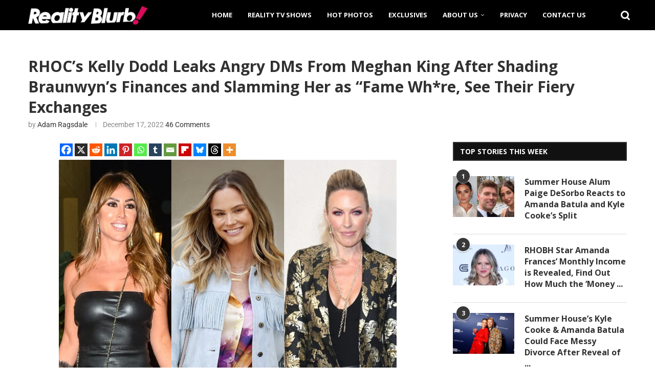

--- FILE ---
content_type: text/html; charset=utf-8
request_url: https://disqus.com/embed/comments/?base=default&f=realityblurb&t_i=227524%20https%3A%2F%2Frealityblurb.com%2F%3Fp%3D227524&t_u=https%3A%2F%2Frealityblurb.com%2F2022%2F12%2F17%2Fkelly-dodd-leaks-angry-dms-from-meghan-king-as-stars-fight-over-kellys-post-about-fame-whre-braunwyn-windham-burke%2F&t_e=RHOC%E2%80%99s%20Kelly%20Dodd%20Leaks%20Angry%20DMs%20From%20Meghan%20King%20After%20Shading%20Braunwyn%E2%80%99s%20Finances%20and%20Slamming%20Her%20as%20%E2%80%9CFame%20Wh*re%2C%20See%20Their%20Fiery%20Exchanges&t_d=Kelly%20Dodd%20Leaks%20Angry%20DMs%20from%20Meghan%20King%20Over%20Braunwyn&t_t=RHOC%E2%80%99s%20Kelly%20Dodd%20Leaks%20Angry%20DMs%20From%20Meghan%20King%20After%20Shading%20Braunwyn%E2%80%99s%20Finances%20and%20Slamming%20Her%20as%20%E2%80%9CFame%20Wh*re%2C%20See%20Their%20Fiery%20Exchanges&s_o=default
body_size: 7798
content:
<!DOCTYPE html>

<html lang="en" dir="ltr" class="not-supported type-">

<head>
    <title>Disqus Comments</title>

    
    <meta name="viewport" content="width=device-width, initial-scale=1, maximum-scale=1, user-scalable=no">
    <meta http-equiv="X-UA-Compatible" content="IE=edge"/>

    <style>
        .alert--warning {
            border-radius: 3px;
            padding: 10px 15px;
            margin-bottom: 10px;
            background-color: #FFE070;
            color: #A47703;
        }

        .alert--warning a,
        .alert--warning a:hover,
        .alert--warning strong {
            color: #A47703;
            font-weight: bold;
        }

        .alert--error p,
        .alert--warning p {
            margin-top: 5px;
            margin-bottom: 5px;
        }
        
        </style>
    
    <style>
        
        html, body {
            overflow-y: auto;
            height: 100%;
        }
        

        #error {
            display: none;
        }

        .clearfix:after {
            content: "";
            display: block;
            height: 0;
            clear: both;
            visibility: hidden;
        }

        
    </style>

</head>
<body>
    

    
    <div id="error" class="alert--error">
        <p>We were unable to load Disqus. If you are a moderator please see our <a href="https://docs.disqus.com/help/83/"> troubleshooting guide</a>. </p>
    </div>

    
    <script type="text/json" id="disqus-forumData">{"session":{"canModerate":false,"audienceSyncVerified":false,"canReply":true,"mustVerify":false,"recaptchaPublicKey":"6LfHFZceAAAAAIuuLSZamKv3WEAGGTgqB_E7G7f3","mustVerifyEmail":false},"forum":{"aetBannerConfirmation":"Thanks for subscribing to email updates from Realityblurb! If you'd like to unsubscribe, there will be a link in emails you receive from Realityblurb.","founder":"260883414","twitterName":null,"commentsLinkOne":"1 Comment","guidelines":null,"disableDisqusBrandingOnPolls":false,"commentsLinkZero":"0 Comment","disableDisqusBranding":false,"id":"realityblurb","createdAt":"2017-08-01T19:40:01.917917","category":"Entertainment","aetBannerEnabled":true,"aetBannerTitle":"Like this article?","raw_guidelines":null,"initialCommentCount":12,"votingType":0,"daysUnapproveNewUsers":2,"installCompleted":true,"moderatorBadgeText":"","commentPolicyText":null,"aetEnabled":true,"channel":null,"sort":4,"description":"\u003cp>Reality Blurb brings you the latest and up to date reality TV news and updates.\u003c/p>","organizationHasBadges":true,"newPolicy":true,"raw_description":"Reality Blurb brings you the latest and up to date reality TV news and updates.","customFont":null,"language":"en","adsReviewStatus":1,"commentsPlaceholderTextEmpty":null,"daysAlive":0,"forumCategory":{"date_added":"2016-01-28T01:54:31","id":4,"name":"Entertainment"},"linkColor":null,"colorScheme":"auto","pk":"5221278","commentsPlaceholderTextPopulated":null,"permissions":{},"commentPolicyLink":null,"aetBannerDescription":"Subscribe to Realityblurb to receive daily updates of the latest articles delivered straight to your inbox.","favicon":{"permalink":"https://disqus.com/api/forums/favicons/realityblurb.jpg","cache":"//a.disquscdn.com/1768293611/images/favicon-default.png"},"name":"Realityblurb","commentsLinkMultiple":"{num} Comments","settings":{"threadRatingsEnabled":false,"adsDRNativeEnabled":false,"behindClickEnabled":false,"disable3rdPartyTrackers":true,"adsVideoEnabled":false,"adsProductVideoEnabled":false,"adsPositionBottomEnabled":false,"ssoRequired":false,"contextualAiPollsEnabled":false,"unapproveLinks":true,"adsPositionRecommendationsEnabled":false,"adsEnabled":false,"adsProductLinksThumbnailsEnabled":false,"hasCustomAvatar":false,"organicDiscoveryEnabled":false,"adsProductDisplayEnabled":false,"adsProductLinksEnabled":false,"audienceSyncEnabled":false,"threadReactionsEnabled":false,"linkAffiliationEnabled":false,"adsPositionAiPollsEnabled":false,"disableSocialShare":false,"adsPositionTopEnabled":false,"adsProductStoriesEnabled":false,"sidebarEnabled":false,"adultContent":false,"allowAnonVotes":false,"gifPickerEnabled":true,"mustVerify":true,"badgesEnabled":false,"mustVerifyEmail":true,"allowAnonPost":true,"unapproveNewUsersEnabled":false,"mediaembedEnabled":true,"aiPollsEnabled":false,"userIdentityDisabled":false,"adsPositionPollEnabled":false,"discoveryLocked":false,"validateAllPosts":false,"adsSettingsLocked":false,"isVIP":false,"adsPositionInthreadEnabled":false},"organizationId":3940133,"typeface":"auto","url":"https://realityblurb.com","daysThreadAlive":0,"avatar":{"small":{"permalink":"https://disqus.com/api/forums/avatars/realityblurb.jpg?size=32","cache":"//a.disquscdn.com/1768293611/images/noavatar32.png"},"large":{"permalink":"https://disqus.com/api/forums/avatars/realityblurb.jpg?size=92","cache":"//a.disquscdn.com/1768293611/images/noavatar92.png"}},"signedUrl":"https://disq.us/?url=https%3A%2F%2Frealityblurb.com&key=D6cdpfkbiaSCU4VyD9VKxA"}}</script>

    <div id="postCompatContainer"><div class="comment__wrapper"><div class="comment__name clearfix"><img class="comment__avatar" src="//a.disquscdn.com/1768293611/images/noavatar92.png" width="32" height="32" /><strong><a href="">ScrappieONE</a></strong> &bull; 3 years ago
        </div><div class="comment__content"><p>I cannot believe I'm going to say this but I'm on Kelly's side here and I'm sick of Meghan and her damn soapbox.</p></div></div><div class="comment__wrapper"><div class="comment__name clearfix"><img class="comment__avatar" src="https://c.disquscdn.com/uploads/users/3539/4353/avatar92.jpg?1438280622" width="32" height="32" /><strong><a href="">Pahleeeeez</a></strong> &bull; 3 years ago
        </div><div class="comment__content"><p>Firmly team Kelly on this!!!!</p></div></div><div class="comment__wrapper"><div class="comment__name clearfix"><img class="comment__avatar" src="https://c.disquscdn.com/uploads/users/2834/8485/avatar92.jpg?1595791732" width="32" height="32" /><strong><a href="">HelenWheels68</a></strong> &bull; 3 years ago
        </div><div class="comment__content"><p>There wasn't a word spoken by Kelly that wasn't the truth. A harsh truth harshly told but truth nonetheless.</p></div></div><div class="comment__wrapper"><div class="comment__name clearfix"><img class="comment__avatar" src="//a.disquscdn.com/1768293611/images/noavatar92.png" width="32" height="32" /><strong><a href="">Erika&#39;sAngryEarrings</a></strong> &bull; 3 years ago
        </div><div class="comment__content"><p>Braunwyn is a terrible example of "the cause" Meghan's trying to scold Kelly over, she's hardly the poster child for gaslit divorced single mothers, Sean put up with way more than most men would.  It says more about Meghan with her one-month marriage to a man for his name and what she thought he'd provide, after trapping a man who didn't want more kids into having three with her, that she identifies with Braunwyn and sees nothing wrong with her behavior.</p></div></div><div class="comment__wrapper"><div class="comment__name clearfix"><img class="comment__avatar" src="https://c.disquscdn.com/uploads/users/29204/8311/avatar92.jpg?1769124161" width="32" height="32" /><strong><a href="">veronicar</a></strong> &bull; 3 years ago
        </div><div class="comment__content"><p>Braunwyn is a selfish piece of shit.  The end.</p></div></div><div class="comment__wrapper"><div class="comment__name clearfix"><img class="comment__avatar" src="//a.disquscdn.com/1768293611/images/noavatar92.png" width="32" height="32" /><strong><a href="">Kell Mactell</a></strong> &bull; 3 years ago
        </div><div class="comment__content"><p>Sounds like 2 losers fighting over a 3rd even more pathetic loser.</p></div></div><div class="comment__wrapper"><div class="comment__name clearfix"><img class="comment__avatar" src="https://c.disquscdn.com/uploads/users/14998/8492/avatar92.jpg?1652202810" width="32" height="32" /><strong><a href="">met</a></strong> &bull; 3 years ago
        </div><div class="comment__content"><p>thank you.<br>perfect description for those losers.</p></div></div><div class="comment__wrapper"><div class="comment__name clearfix"><img class="comment__avatar" src="https://c.disquscdn.com/uploads/users/28884/2677/avatar92.jpg?1677612120" width="32" height="32" /><strong><a href="">E.A. Fisher</a></strong> &bull; 3 years ago
        </div><div class="comment__content"><p>Kelly is not wrong.  Braunwyn basically abandoned her children when she went to NY.</p></div></div><div class="comment__wrapper"><div class="comment__name clearfix"><img class="comment__avatar" src="//a.disquscdn.com/1768293611/images/noavatar92.png" width="32" height="32" /><strong><a href="">fluffy</a></strong> &bull; 3 years ago
        </div><div class="comment__content"><p>There is a bird in Africa called the Honeyguide Woodpecker. It feeds on bee's wax, grubs and honey. It is hard work breaking into a beehive so it calls for help from a badger, a baboon, or a human who come to it's aid to burglarize the hive. They then can share the sweets!</p></div></div><div class="comment__wrapper"><div class="comment__name clearfix"><img class="comment__avatar" src="https://c.disquscdn.com/uploads/users/23994/9246/avatar92.jpg?1598039331" width="32" height="32" /><strong><a href="">Justcali</a></strong> &bull; 3 years ago
        </div><div class="comment__content"><p>3 assholes fighting- Merry Christmas.</p></div></div><div class="comment__wrapper"><div class="comment__name clearfix"><img class="comment__avatar" src="https://c.disquscdn.com/uploads/users/34862/1475/avatar92.jpg?1696632387" width="32" height="32" /><strong><a href="">WhitneyF</a></strong> &bull; 3 years ago
        </div><div class="comment__content"><p>Meghan is not the person who should lecture Kelly or anyone about the plight of being a single mother. Say what you will about Kelly, but from what I can see Kelly has raised a beautiful and sweet young woman. She met and married a man well after her divorce and they seem to be very happy.  Meghan on the other hand brought a man she hardly knew into her and her children's home--thinking that she would be a part of a powerful family. And we all know how that worked out. Braunwyn, was more interested in being a poster child for embracing her sexuality while living a life going from girlfriend to girlfriend and leaving her 7 children behind. She clearly lived as if there was no struggle financially ever until she ran out of money.</p></div></div><div class="comment__wrapper"><div class="comment__name clearfix"><img class="comment__avatar" src="//a.disquscdn.com/1768293611/images/noavatar92.png" width="32" height="32" /><strong><a href="">OliviaJoy77</a></strong> &bull; 3 years ago
        </div><div class="comment__content"><p>The term "gaslight" and "gaslit" is thrown around way too many times these days. Megan alluding that Sean is "gaslighting" Braunwynn is stupid. Not every divorce situation is like Megan's. From what I remember Braunwynn moved across the country to be with yet another girlfriend and left her kids behind with Sean. Now she is using them as a tool to get as much money as she can out of him.</p></div></div><div class="comment__wrapper"><div class="comment__name clearfix"><img class="comment__avatar" src="https://c.disquscdn.com/uploads/users/33334/6982/avatar92.jpg?1624888515" width="32" height="32" /><strong><a href="">LeLani</a></strong> &bull; 3 years ago
        </div><div class="comment__content"><p>Megan is projecting her own situation. She has one of the more bizarre IGs. She way over shares. I agree with Kelly.</p></div></div><div class="comment__wrapper"><div class="comment__name clearfix"><img class="comment__avatar" src="https://c.disquscdn.com/uploads/users/14167/5091/avatar92.jpg?1438172205" width="32" height="32" /><strong><a href="">Ellen in KC</a></strong> &bull; 3 years ago
        </div><div class="comment__content"><p>Don't like Brownyn but she was married to the guy for over 20 years.  The money made during that time is half hers.  Whether she went &amp; talked about orgasms or not.</p><p>I suspect Meghan text Kelly b/c she knew Kelly would talk about it &amp; give Meghan attention.</p></div></div><div class="comment__wrapper"><div class="comment__name clearfix"><img class="comment__avatar" src="https://c.disquscdn.com/uploads/users/34862/1475/avatar92.jpg?1696632387" width="32" height="32" /><strong><a href="">WhitneyF</a></strong> &bull; 3 years ago
        </div><div class="comment__content"><p>If you saw anything about Braunwyn in the last couple of years it was all about this girlfriend or that girlfriend. Her children were in California and she was galavanting between Miami and New York. Her children were clearly an afterthought. I'm totally team Kelly on this one for sure.</p></div></div><div class="comment__wrapper"><div class="comment__name clearfix"><img class="comment__avatar" src="https://c.disquscdn.com/uploads/users/14167/5091/avatar92.jpg?1438172205" width="32" height="32" /><strong><a href="">Ellen in KC</a></strong> &bull; 3 years ago
        </div><div class="comment__content"><p>She should get half the money earned, but then she should pay child support.  Because right now, he's covering everything with the "nesting" approach.  He should also get full legal custody.</p></div></div><div class="comment__wrapper"><div class="comment__name clearfix"><img class="comment__avatar" src="https://c.disquscdn.com/uploads/users/20065/111/avatar92.jpg?1699447849" width="32" height="32" /><strong><a href="">copssister</a></strong> &bull; 3 years ago
        </div><div class="comment__content"><p>Completely agree - and nothing that I've read has stated Sean was looking to give BW any less than exactly that - it's the EXTRA $10k/month in alimony that's ridiculous.  He's been footing the bill for her last 3 years of finding herself (away from her stable of children) - enough is enough!  Hadn't she claimed to be training to be an addiction counselor?  Time to find a damn job.</p></div></div><div class="comment__wrapper"><div class="comment__name clearfix"><img class="comment__avatar" src="https://c.disquscdn.com/uploads/users/14167/5091/avatar92.jpg?1438172205" width="32" height="32" /><strong><a href="">Ellen in KC</a></strong> &bull; 3 years ago
        </div><div class="comment__content"><p>And she's wanting sole custody &amp; it sounds like doing away with the kids-stay-in-one-house to get that extra $10K per month.  She's pushed her husband around for so long, it's good to see he might have a spine where his kids are concerned.</p></div></div><div class="comment__wrapper"><div class="comment__name clearfix"><img class="comment__avatar" src="https://c.disquscdn.com/uploads/users/15971/3186/avatar92.jpg?1769139404" width="32" height="32" /><strong><a href="">Lea</a></strong> &bull; 3 years ago
        </div><div class="comment__content"><p>"You go woke, you go broke."  There are wealthy people on both sides. That isn't the issue. The consensus around here is that Braunwyn has come across as an uninterested mother and wife.</p><p>And again, I don't get why Rick only blasts his wife's circle, but not a peep on his old crew at Fox.</p></div></div><div class="comment__wrapper"><div class="comment__name clearfix"><img class="comment__avatar" src="https://c.disquscdn.com/uploads/users/14998/8492/avatar92.jpg?1652202810" width="32" height="32" /><strong><a href="">met</a></strong> &bull; 3 years ago
        </div><div class="comment__content"><p>these two are trying to get a spot on Fox or some other syndicated station.<br>so they will say anything about everyone else but their own bretrens.</p></div></div><div class="comment__wrapper"><div class="comment__name clearfix"><img class="comment__avatar" src="//a.disquscdn.com/1768293611/images/noavatar92.png" width="32" height="32" /><strong><a href="">Rose</a></strong> &bull; 3 years ago
        </div><div class="comment__content"><p>Technically, Kelly Fired Dodd, you are a fame whore as well. And so is your ugly fired husband.</p></div></div><div class="comment__wrapper"><div class="comment__name clearfix"><img class="comment__avatar" src="https://c.disquscdn.com/uploads/users/14167/5091/avatar92.jpg?1438172205" width="32" height="32" /><strong><a href="">Ellen in KC</a></strong> &bull; 3 years ago
        </div><div class="comment__content"><p>Didn't her money come from a divorce?  She wasn't rich before she got married like Shannon.</p></div></div><div class="comment__wrapper"><div class="comment__name clearfix"><img class="comment__avatar" src="//a.disquscdn.com/1768293611/images/noavatar92.png" width="32" height="32" /><strong><a href="">Rose</a></strong> &bull; 3 years ago
        </div><div class="comment__content"><p>LMAO a bunch of fucking snowflakes, these Kelly Fired Dodd fans!</p></div></div><div class="comment__wrapper"><div class="comment__name clearfix"><img class="comment__avatar" src="https://c.disquscdn.com/uploads/users/6080/566/avatar92.jpg?1670822122" width="32" height="32" /><strong><a href="">Miranda Pierpont</a></strong> &bull; 3 years ago
        </div><div class="comment__content"><p>That was nice of Meghan not to call Kelly a MAGA Nazi cunt.</p></div></div><div class="comment__wrapper"><div class="comment__name clearfix"><img class="comment__avatar" src="https://c.disquscdn.com/uploads/users/24766/2534/avatar92.jpg?1572171869" width="32" height="32" /><strong><a href="">UnrealHousewife57</a></strong> &bull; 3 years ago
        </div><div class="comment__content"><p>Okay, seems to me that Kelly Dudd is still the asshole in this situation.</p><p>Not sure why she'd leak proof of her own assholery.</p></div></div><div class="comment__wrapper"><div class="comment__name clearfix"><img class="comment__avatar" src="https://c.disquscdn.com/uploads/users/10068/9633/avatar92.jpg?1644556752" width="32" height="32" /><strong><a href="">Seesnowy</a></strong> &bull; 3 years ago
        </div><div class="comment__content"><p>BrownWind is such an attention whore you never knew what was going to pop up in her attempt to stay on RH. She did everything for attention &amp; money &amp; now her 15 minutes are up &amp; have gone into overtime she is either looking for a sugar momma or Daddy to sweep her off her feet &amp; continue to finance her delusions. I'm waiting for the next story she has published that she is in love with an alien &amp; needs help converting alien money into cash. Next she'll be preggers with this alien too to keep the money coming from sites that publish her nonsense.</p></div></div><div class="comment__wrapper"><div class="comment__name clearfix"><img class="comment__avatar" src="https://c.disquscdn.com/uploads/users/15971/3186/avatar92.jpg?1769139404" width="32" height="32" /><strong><a href="">Lea</a></strong> &bull; 3 years ago
        </div><div class="comment__content"><p>Anyone else having issues with Disqus? I can't up arrow people on some posts, but can on their other posts? This hasn't happened before. Maybe its just a bug and they are working on it.</p></div></div><div class="comment__wrapper"><div class="comment__name clearfix"><img class="comment__avatar" src="https://c.disquscdn.com/uploads/users/16209/9288/avatar92.jpg?1434638522" width="32" height="32" /><strong><a href="">Sharona</a></strong> &bull; 3 years ago
        </div><div class="comment__content"><p>Yes, on and off.</p></div></div><div class="comment__wrapper"><div class="comment__name clearfix"><img class="comment__avatar" src="https://c.disquscdn.com/uploads/users/15333/4146/avatar92.jpg?1438399511" width="32" height="32" /><strong><a href="">Beachgirl</a></strong> &bull; 3 years ago
        </div><div class="comment__content"><p>I have found that you have to hover your mouse arrow over the thumbs-up symbol until a circle appears around it, then click to upvote. It should take.</p></div></div><div class="comment__wrapper"><div class="comment__name clearfix"><img class="comment__avatar" src="https://c.disquscdn.com/uploads/users/15971/3186/avatar92.jpg?1769139404" width="32" height="32" /><strong><a href="">Lea</a></strong> &bull; 3 years ago
        </div><div class="comment__content"><p>Thanks Beachgirl, I will give that a try.</p></div></div><div class="comment__wrapper"><div class="comment__name clearfix"><img class="comment__avatar" src="https://c.disquscdn.com/uploads/users/2589/8863/avatar92.jpg?1492013391" width="32" height="32" /><strong><a href="">MissScarletwithaRevolver</a></strong> &bull; 3 years ago
        </div><div class="comment__content"><p>Same here</p></div></div><div class="comment__wrapper"><div class="comment__name clearfix"><img class="comment__avatar" src="https://c.disquscdn.com/uploads/users/21020/86/avatar92.jpg?1562260174" width="32" height="32" /><strong><a href="">Auntie Oxidant</a></strong> &bull; 3 years ago
        </div><div class="comment__content"><p>With the exception of "when you go woke, you go broke," I agree with Kelly.  Meghan is projecting her own issues onto Brauwnwyn.</p></div></div><div class="comment__wrapper"><div class="comment__name clearfix"><img class="comment__avatar" src="https://c.disquscdn.com/uploads/users/32307/1185/avatar92.jpg?1538595187" width="32" height="32" /><strong><a href="">Desert Diva</a></strong> &bull; 3 years ago
        </div><div class="comment__content"><p>Ya...that 1st statement alone cancels anything she has to say after :/</p></div></div><div class="comment__wrapper"><div class="comment__name clearfix"><img class="comment__avatar" src="https://c.disquscdn.com/uploads/users/21020/86/avatar92.jpg?1562260174" width="32" height="32" /><strong><a href="">Auntie Oxidant</a></strong> &bull; 3 years ago
        </div><div class="comment__content"><p>That is the frustrating thing about Kelly. She can be witty at times, and often has a good read on people, but she makes these stupid polarizing comments and alienates the audience.</p></div></div><div class="comment__wrapper"><div class="comment__name clearfix"><img class="comment__avatar" src="https://c.disquscdn.com/uploads/users/29209/6464/avatar92.jpg?1611333000" width="32" height="32" /><strong><a href="">DoUNeedPantiesInPrison</a></strong> &bull; 3 years ago
        </div><div class="comment__content"><p>God I hate when I agree with Kelly Dodd</p></div></div><div class="comment__wrapper"><div class="comment__name clearfix"><img class="comment__avatar" src="//a.disquscdn.com/1768293611/images/noavatar92.png" width="32" height="32" /><strong><a href="">eyeinthehand</a></strong> &bull; 3 years ago
        </div><div class="comment__content"><p>Lol her cause is for female divorcees to get all the money cuz yo that’s female empowerment</p></div></div><div class="comment__wrapper"><div class="comment__name clearfix"><img class="comment__avatar" src="//a.disquscdn.com/1768293611/images/noavatar92.png" width="32" height="32" /><strong><a href="">bpnc</a></strong> &bull; 3 years ago
        </div><div class="comment__content"><p>The cause??? WTF???</p></div></div><div class="comment__wrapper"><div class="comment__name clearfix"><img class="comment__avatar" src="https://c.disquscdn.com/uploads/users/28781/6887/avatar92.jpg?1746650272" width="32" height="32" /><strong><a href="">Oriel Thomson</a></strong> &bull; 3 years ago
        </div><div class="comment__content"><p>Sean should/could be asking for FT custody considering how reckless Brawny has been. He seems like the loving and reliable one both physicically, emotionally and financially. I hope he does.</p></div></div><div class="comment__wrapper"><div class="comment__name clearfix"><img class="comment__avatar" src="//a.disquscdn.com/1768293611/images/noavatar92.png" width="32" height="32" /><strong><a href="">convenientnarrative</a></strong> &bull; 3 years ago
        </div><div class="comment__content"><p>Do either Kelly or Rick have actual jobs? Wasn't aware professional troll paid well.</p></div></div><div class="comment__wrapper"><div class="comment__name clearfix"><img class="comment__avatar" src="https://c.disquscdn.com/uploads/users/33800/3619/avatar92.jpg?1573663597" width="32" height="32" /><strong><a href="">Kim R. IS Baby Jane</a></strong> &bull; 3 years ago
        </div><div class="comment__content"><p>BAHAHAHAHAHAHA  Kelly do not hold back!  LMAO</p></div></div><div class="comment__wrapper"><div class="comment__name clearfix"><img class="comment__avatar" src="https://c.disquscdn.com/uploads/users/20065/111/avatar92.jpg?1699447849" width="32" height="32" /><strong><a href="">copssister</a></strong> &bull; 3 years ago
        </div><div class="comment__content"><p>Sorry, I'm Team Kelly on this one.....she's crass and bitingly direct, but she's not wrong about BW's behaviors over the past few years during which time she's received all the alimony she would receive in divorce proceedings. If she's blow through that cash, her responsibility to find a new income stream or a Sugar Momma. <br><a href="https://disq.us/url?url=https%3A%2F%2Fmedia3.giphy.com%2Fmedia%2F10zQByIW2zdOxO%2Fgiphy.gif%3Aw7r4dOpIk9-2BDralIH4yFktwZU&amp;cuid=5221278" rel="nofollow noopener" target="_blank" title="https://media3.giphy.com/media/10zQByIW2zdOxO/giphy.gif">https://media3.giphy.com/me...</a></p></div></div><div class="comment__wrapper"><div class="comment__name clearfix"><img class="comment__avatar" src="//a.disquscdn.com/1768293611/images/noavatar92.png" width="32" height="32" /><strong><a href="">Mary</a></strong> &bull; 3 years ago
        </div><div class="comment__content"><p>I think Megan posted that just to say she's now a " divorced ,former single Mother". I guess she's got someone new in her life.</p></div></div><div class="comment__wrapper"><div class="comment__name clearfix"><img class="comment__avatar" src="https://c.disquscdn.com/uploads/users/3436/7759/avatar92.jpg?1436936837" width="32" height="32" /><strong><a href="">dptbeach</a></strong> &bull; 3 years ago
        </div><div class="comment__content"><p>She does and he's filthy rich.</p></div></div><div class="comment__wrapper"><div class="comment__name clearfix"><img class="comment__avatar" src="https://c.disquscdn.com/uploads/users/6282/6708/avatar92.jpg?1436814992" width="32" height="32" /><strong><a href="">mufffie</a></strong> &bull; 3 years ago
        </div><div class="comment__content"><p>Megan is as dumb as she looks</p></div></div><div class="comment__wrapper"><div class="comment__name clearfix"><img class="comment__avatar" src="https://c.disquscdn.com/uploads/users/3436/7759/avatar92.jpg?1436936837" width="32" height="32" /><strong><a href="">dptbeach</a></strong> &bull; 3 years ago
        </div><div class="comment__content"><p>Maybe she will marry this new b/f who is from a rich family. She sure knows how to follow the money so she won't be struggling too much as a former single mom.</p></div></div><div class="comment__wrapper"><div class="comment__name clearfix"><img class="comment__avatar" src="https://c.disquscdn.com/uploads/users/4263/507/avatar92.jpg?1359666681" width="32" height="32" /><strong><a href="">SnarkyBarky</a></strong> &bull; 3 years ago
        </div><div class="comment__content"><p>Again:  why does anyone trust Kelly at all?  <br>Hate to say this, but her comments about Bron back to meghan are correct.</p><p>“You go woke you go broke”  I definitely think this is going to come back to haunt her.  I cannot wait.</p></div></div></div>


    <div id="fixed-content"></div>

    
        <script type="text/javascript">
          var embedv2assets = window.document.createElement('script');
          embedv2assets.src = 'https://c.disquscdn.com/embedv2/latest/embedv2.js';
          embedv2assets.async = true;

          window.document.body.appendChild(embedv2assets);
        </script>
    



    
</body>
</html>


--- FILE ---
content_type: application/javascript; charset=UTF-8
request_url: https://realityblurb.disqus.com/count-data.js?1=227524%20https%3A%2F%2Frealityblurb.com%2F%3Fp%3D227524
body_size: 277
content:
var DISQUSWIDGETS;

if (typeof DISQUSWIDGETS != 'undefined') {
    DISQUSWIDGETS.displayCount({"text":{"and":"and","comments":{"zero":"0 Comment","multiple":"{num} Comments","one":"1 Comment"}},"counts":[{"id":"227524 https:\/\/realityblurb.com\/?p=227524","comments":46}]});
}